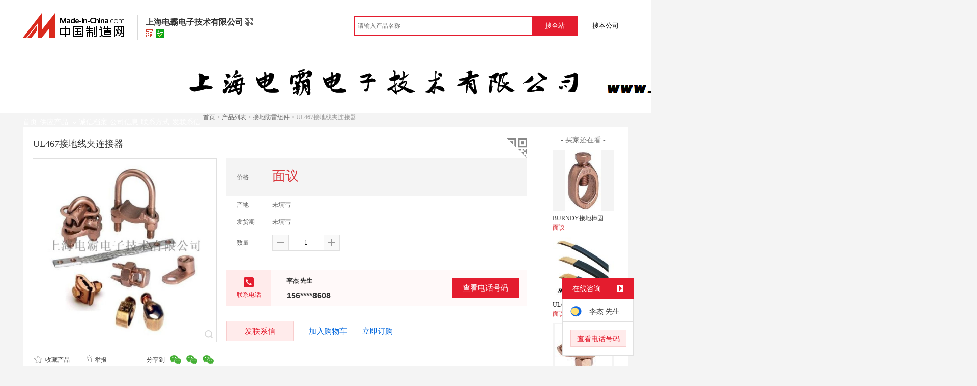

--- FILE ---
content_type: text/html; charset=GBK
request_url: https://cn.made-in-china.com/gongying/supervisor-xeNQfgYATzWU.html?SourceType=0&SourceId=RoUErwAOOYip
body_size: 12494
content:
<!doctype html>
<html>
 <head> 
  <meta http-equiv="Content-Type" content="text/html; charset=GBK"> 
  <meta name="viewport" content="initial-scale=1.0,user-scalable=no,maximum-scale=1,width=device-width"> 
  <title>UL467接地线夹连接器【价格，厂家，求购，使用说明】-中国制造网，上海电霸电子技术有限公司</title> 
  <meta name="Keywords" content="UL467接地线夹连接器批发价格,UL467接地线夹连接器厂家,UL467接地线夹连接器使用说明,UL467接地线夹连接器求购,上海电霸电子技术有限公司"> 
  <meta name="Description" content="中国制造网（cn.made-in-china.com）为您提供上海电霸电子技术有限公司相关的公司及产品信息介绍，囊括了UL467接地线夹连接器价格、厂家、图片、使用说明等参数。想了解更加全面的UL467接地线夹连接器信息及上海电霸电子技术有限公司的公司信息就上中国制造网。"> 
  <link rel="preload" as="image" href="https://image.cn.made-in-china.com/cnimg/prod_2d137j0J3W3J/0/UL-接地线夹连接器_800x800.jpg" fetchpriority="high"> 
  <link href="/resources/script/swiper/swiper.min.css" rel="stylesheet" type="text/css"> 
  <link href="/resources/script/jqzoom/jquery.jqzoom.css" rel="stylesheet" type="text/css"> 
  <link rel="canonical" href="https://cn.made-in-china.com/gongying/supervisor-xeNQfgYATzWU.html"> 
  <link href="/resources/style/module/senior/senior_common.css" rel="stylesheet" type="text/css"> 
  <link href="/resources/style/module/cert/cert.css" rel="stylesheet" type="text/css"> 
  <link href="/resources/style/layout_l.css?t=psznvfauItHl" rel="stylesheet" type="text/css"> 
  <link href="/resources/style/css/site/module/senior/tp4/m_tp_inside.css?t=psznvfauItHl" rel="stylesheet" type="text/css"> 
  <meta http-equiv="mobile-agent" content="format=html5;url=https://3g.made-in-china.com/gongying/supervisor-xeNQfgYATzWU.html"> 
  <meta http-equiv="Cache-Control" content="no-transform"> 
 </head> 
 <body class="skin-red" x="0"> 
  <script type="text/javascript" src="/resources/script/jquery-1.7.2.js"></script> 
  <script type="text/javascript" src="/resources/script/jquery.cookie.js"></script> 
  <script type="text/javascript" src="https://cn.made-in-china.com/js/inquiry_logon.js"></script> 
  <script type="text/javascript" src="https://cn.made-in-china.com/script/pop/jquery.micpop.js"></script> 
  <input type="hidden" name="cnDomain" value="https://cn.made-in-china.com"> 
  <input type="hidden" name="sourceUrl" value="/resources/"> 
  <input type="hidden" name="currentComCsLevel" value="30"> 
  <input type="hidden" name="prodIds4Cookie" value="xeNQfgYATzWU"> 
  <input type="hidden" id="province" value="上海市"> 
  <input type="hidden" name="newIsLogonFlag" id="isLogon" value="false"> 
  <div id="top_area"></div> 
  <input type="hidden" name="jsAppName" value="zhanshiting"> 
  <script type="text/javascript" src="//cn.made-in-china.com/script/common/loadTop.js"></script> 
  <div style="display:none;" id="hidden_remote_user_info" data-name="李杰" data-gender="先生" data-tel="" data-mobile="&amp;#x0031;&amp;#x0035;&amp;#x0036;&amp;#x0030;&amp;#x0031;&amp;#x0038;&amp;#x0035;&amp;#x0038;&amp;#x0036;&amp;#x0030;&amp;#x0038;" data-comid="CanQJzxEBRhj" data-comname="上海电霸电子技术有限公司" data-logusername="supervisor" data-cslevel="30" data-catcode="3606000000,3203000000,3209000000,3606010000,2524000000,3606090000,1301190000,3238000000" data-certstate="3" data-prodid="xeNQfgYATzWU" data-prodcode="3606050000"> 
  </div> 
  <input type="hidden" id="webTmDomain" value="http://webim.trademessenger.com"> 
  <div class="search-topbar"> 
   <div class="grid-wide"> 
    <a href="https://cn.made-in-china.com" target="_blank" id="domain"><h4 class="industry-logo">中国制造网</h4></a> 
    <input type="hidden" id="hiddenShowWord"> 
    <div class="co-hd"> 
     <div class="co-tit"> 
      <h1 class="tit">上海电霸电子技术有限公司</h1> 
      <i class="icon icon-qrcode"></i> 
     </div> 
     <div class="cert"> 
      <i class="icon icon-senior" title="百销通高级版"></i> 
      <i class="icon icon-id" title="已通过工商注册信息真实性核实"></i> 
     </div> 
     <div class="co-drop"> 
      <div class="co-drop-wrap"> 
       <div class="co-drop-hd"> 
        <p>上海电霸电子技术有限公司</p> 
       </div> 
       <div class="co-drop-bd clearfix"> 
        <div class="co-drop-main"> 
         <p class="member-type clearfix"> <i class="icon icon-cert icon-cert-senior"></i><span class="txt">高级版</span> </p> 
         <p class="info"> <span class="tit">经营模式：</span> <span class="con">商业服务</span> </p> 
         <p class="info"> <span class="tit">所在地区：</span> <span class="con"> 上海市&nbsp; </span> </p> 
         <p class="info"> <span class="tit">认证信息：</span> <span class="con"> <a rel="nofollow" href="https://cn.made-in-china.com/premiummember/realname.html" title="已通过工商注册信息真实性核实" target="_blank"> <i class="icon icon-id"></i>身份认证 </a> </span> </p> 
        </div> 
        <div class="cd-drop-qrcode"> 
         <img src="https://image.cn.made-in-china.com/imageservlet/WljU2hvd3Jvb21QYWdlO3N1cGVydmlzb3J8NjsxMTA7MTEwb.png" alt="上海电霸电子技术有限公司"> 
         <p>手机访问展示厅</p> 
        </div> 
       </div> 
      </div> 
     </div> 
    </div> 
    <div class="topbar-search"> 
     <form name="SearchForm1" id="SearchForm1" method="get" action="https://cn.made-in-china.com/productdirectory.do" style="display: inline;" onsubmit="return checkSearchForm();"> 
      <div class="topbar-search-input"> 
       <input type="text" maxlength="30" placeholder="请输入产品名称" name="word" id="InputWord1" suggestLimit="20" style="color:#999999" value=""> 
       <input type="hidden" name="subaction" value="hunt"> 
       <input type="hidden" name="style" value="b"> 
       <input type="hidden" name="mode" value="and"> 
       <input type="hidden" name="code" value="0"> 
       <input type="hidden" name="comProvince" value="nolimit"> 
       <input type="hidden" name="order" value="0"> 
       <input type="hidden" name="userName" value="supervisor"> 
       <input type="hidden" name="showType" value=""> 
       <input type="hidden" name="showWord" value="1"> 
      </div> 
      <div class="topbar-search-btn"> 
       <input type="button" class="btn-site" onclick="searchAll()" value="搜全站"> 
       <input type="button" class="btn-self" onclick="searchSelf()" value="搜本公司"> 
      </div> 
     </form> 
    </div> 
   </div> 
  </div> 
  <script src="https://s.cn.made-in-china.com/zst/script/jspf/topJs-c816a5a9.js" type="text/javascript"></script> 
  <div class="co-header"> 
   <div class="co-header-wrap"> 
    <img src="https://image.cn.made-in-china.com/showroom_new/000-fTaEdrSWmQqG.jpg" alt="上海电霸电子技术有限公司" title="上海电霸电子技术有限公司是Burndy，接线鼻lugs，导电膏的  服务提供商，竭诚为您提供全新的铜铝线鼻子压缩式连接器UL/CSA电镀锡镀银镀镍镀铅，机械式铝端子AL9CU LUGS，PVC尼龙圆形绝缘端子UL/CSA等系列产品。"> 
   </div> 
  </div> 
  <div class="nav-wrap js-nav"> 
   <div class="grid-wide"> 
    <ul class="top_nav"> 
     <li class="nav-item"> <a target="" href="//supervisor.cn.made-in-china.com"><span>首页</span> </a> </li> 
     <li class="nav-item  nav-prod"> <a target="" class="now" href="//cn.made-in-china.com/showroom/supervisor-product-list-1.html"><span>供应产品</span> <i></i></a> 
      <ul class="sub-nav"> 
       <li data-test="1"> <a title="压缩式连接器" href="//cn.made-in-china.com/showroom/supervisor-product-ZbonUHWJYtVD-1.html"> 压缩式连接器 </a> </li> 
       <li data-test="1"> <a title="机械式连接器" href="//cn.made-in-china.com/showroom/supervisor-product-FoMQphWvnAkD-1.html"> 机械式连接器 </a> </li> 
       <li data-test="1"> <a title="接地防雷组件" href="//cn.made-in-china.com/showroom/supervisor-product-dobnUeWKAAhD-1.html"> 接地防雷组件 </a> </li> 
       <li data-test="1"> <a title="压线断线工具" href="//cn.made-in-china.com/showroom/supervisor-product-dqomrvkDZtWH-1.html"> 压线断线工具 </a> </li> 
       <li data-test="1"> <a title="航空插头" href="//cn.made-in-china.com/showroom/supervisor-product-ZbqxROhMfTcl-1.html"> 航空插头 </a> </li> 
       <li data-test="1"> <a title="其它" href="//cn.made-in-china.com/showroom/supervisor-product-EEnxEJQbMJmm-1.html"> 其它 </a> </li> 
       <!-- end of box --> 
      </ul> </li> 
     <li class="nav-item"> <a target="" href="//supervisor.cn.made-in-china.com/files-%E4%B8%8A%E6%B5%B7%E7%94%B5%E9%9C%B8%E7%94%B5%E5%AD%90%E6%8A%80%E6%9C%AF%E6%9C%89%E9%99%90%E5%85%AC%E5%8F%B8.html"><span>诚信档案</span></a> </li> 
     <li class="nav-item"> <a target="" href="//cn.made-in-china.com/showroom/supervisor-companyinfo.html"><span>公司信息</span></a> </li> 
     <li class="nav-item"> <a target="" href="//cn.made-in-china.com/showroom/supervisor-contact.html"><span>联系方式</span></a> </li> 
     <li class="nav-item"> <a href="https://cn.made-in-china.com/sendInquiry/shrom_CanQJzxEBRhj_CanQJzxEBRhj.html#shrom" class="ls js-nav-source" rel="nofollow" target="_blank"><span>发联系信</span></a> </li> 
    </ul> 
   </div> 
  </div> 
  <div class="container detail-container"> 
   <div class="main-wrap"> 
    <div class="grid-wide"> 
    </div> 
    <div class="grid-wide"> 
     <div id="dir"> 
      <a href="//supervisor.cn.made-in-china.com" target="_blank">首页</a> &gt; 
      <a href="//cn.made-in-china.com/showroom/supervisor-product-list-1.html" target="_blank">产品列表</a> &gt; 
      <a href="//cn.made-in-china.com/showroom/supervisor-product-dobnUeWKAAhD-1.html" target="_blank">接地防雷组件</a> &gt; UL467接地线夹连接器 
     </div> 
    </div> 
    <div class="grid-wide"> 
     <div class="halfImg clear"> 
      <input type="hidden" id="otherProNum" value="5"> 
      <input type="hidden" id="industryFlag" value=""> 
      <h1> UL467接地线夹连接器 </h1> 
      <div class="buyerWatch"> 
       <p>- 买家还在看 -</p> 
       <div class="list-wild"> 
        <ul class="buyer-list"> 
         <li class="js-sc-expo" data-sc="prodId:EqOJQhVKgiYc,comId:CanQJzxEBRhj,comName: 上海电霸电子技术有限公司"> <a href="//cn.made-in-china.com/gongying/supervisor-EqOJQhVKgiYc.html" title="BURNDY接地棒固定夹"> <img alt="BURNDY接地棒固定夹" src="https://image.cn.made-in-china.com/cnimg/prod_6dcN4g166862/0/BURNDY接地棒固定夹_160x160.jpg"> </a> 
          <div class="buyer-pro-name"> 
           <a href="//cn.made-in-china.com/gongying/supervisor-EqOJQhVKgiYc.html" title="BURNDY接地棒固定夹">BURNDY接地棒固定夹</a> 
          </div> 
          <div class="buyer-pro-price red">
           面议
          </div> </li> 
         <li class="js-sc-expo" data-sc="prodId:AeFQExkuVHRc,comId:CanQJzxEBRhj,comName: 上海电霸电子技术有限公司"> <a href="//cn.made-in-china.com/gongying/supervisor-AeFQExkuVHRc.html" title="UL/CSA绝缘柔性母排软连接"> <img alt="UL/CSA绝缘柔性母排软连接" src="https://image.cn.made-in-china.com/cnimg/prod_6d739GaM8N1R/0/UL-CSA绝缘柔性母排软连接_160x160.jpg"> </a> 
          <div class="buyer-pro-name"> 
           <a href="//cn.made-in-china.com/gongying/supervisor-AeFQExkuVHRc.html" title="UL/CSA绝缘柔性母排软连接">UL/CSA绝缘柔性母排软连接</a> 
          </div> 
          <div class="buyer-pro-price red">
           面议
          </div> </li> 
         <li class="js-sc-expo" data-sc="prodId:lMvnPuKxhkhV,comId:CanQJzxEBRhj,comName: 上海电霸电子技术有限公司"> <a href="//cn.made-in-china.com/gongying/supervisor-lMvnPuKxhkhV.html" title="Burndy铜线缆固定夹UL467"> <img alt="Burndy铜线缆固定夹UL467" src="https://image.cn.made-in-china.com/cnimg/prod_4d0r9z9g8N6g/0/Burndy铜线缆固定夹UL_160x160.jpg"> </a> 
          <div class="buyer-pro-name"> 
           <a href="//cn.made-in-china.com/gongying/supervisor-lMvnPuKxhkhV.html" title="Burndy铜线缆固定夹UL467">Burndy铜线缆固定夹UL467</a> 
          </div> 
          <div class="buyer-pro-price red">
           面议
          </div> </li> 
         <li class="js-sc-expo" data-sc="prodId:IBdmafnJRPkp,comId:CanQJzxEBRhj,comName: 上海电霸电子技术有限公司"> <a href="//cn.made-in-china.com/gongying/supervisor-IBdmafnJRPkp.html" title="美国进口斯威德放热焊接放热焊药"> <img alt="美国进口斯威德放热焊接放热焊药" src="https://image.cn.made-in-china.com/cnimg/prod_0Z1HaR1Qbt8j/0/美国进口斯威德放热焊接放热焊药_160x160.jpg"> </a> 
          <div class="buyer-pro-name"> 
           <a href="//cn.made-in-china.com/gongying/supervisor-IBdmafnJRPkp.html" title="美国进口斯威德放热焊接放热焊药">美国进口斯威德放热焊接放热焊药</a> 
          </div> 
          <div class="buyer-pro-price red">
           面议
          </div> </li> 
         <li class="js-sc-expo" data-sc="prodId:gBdQMPmbbzWH,comId:CanQJzxEBRhj,comName: 上海电霸电子技术有限公司"> <a href="//cn.made-in-china.com/gongying/supervisor-gBdQMPmbbzWH.html" title="UL认证接地铜排汇流排母线排GROUND BAR"> <img alt="UL认证接地铜排汇流排母线排GROUND BAR" src="https://image.cn.made-in-china.com/cnimg/prod_6Z6H2SbN1XfK/0/UL认证接地铜排汇流排母线排GROUND-BAR_160x160.jpg"> </a> 
          <div class="buyer-pro-name"> 
           <a href="//cn.made-in-china.com/gongying/supervisor-gBdQMPmbbzWH.html" title="UL认证接地铜排汇流排母线排GROUND BAR">UL认证接地铜排汇流排母线排GROUND BAR</a> 
          </div> 
          <div class="buyer-pro-price red">
           面议
          </div> </li> 
        </ul> 
       </div> 
       <div class="exchange-prod"> 
        <span class="js-left"> &lt; </span> 
        <div class="cycle current"></div> 
        <div class="cycle"></div> 
        <div class="cycle"></div> 
        <span class="js-right"> &gt; </span> 
       </div> 
      </div> 
      <div class="detailPhoto"> 
       <table style="background-color:#fff;text-align:center" cellpadding="0" cellspacing="0"> 
        <tbody>
         <tr> 
          <td height="360" width="360" style="vertical-align:top;"> 
           <div class="view-show"> 
            <div class="big-pic"> 
             <span class="icon icon-magnifier"></span> 
             <span class="filter-img-view">图片审核中</span> 
             <a rel="gal1" class="jqzoom" data-url="https://image.cn.made-in-china.com/cnimg/prod_2d137j0J3W3J/0/UL-接地线夹连接器_800x800.jpg" href="https://cn.made-in-china.com/tupian/supervisor-xeNQfgYATzWU.html" target="_blank" title="UL467接地线夹连接器"> <img class="imgborderdetails" src="https://image.cn.made-in-china.com/cnimg/prod_2d137j0J3W3J/0/UL-接地线夹连接器_800x800.jpg" border="0" title="点击查看大图：UL467接地线夹连接器" alt="UL467接地线夹连接器"> </a> 
            </div> 
           </div> </td> 
         </tr> 
        </tbody>
       </table> 
       <set var="offset" value="0" /> 
       <div class="imagezoom"></div> 
       <div class="detail-share-ope clear"> 
        <div class="fav-prod"> 
         <a rel="nofollow" href="javascript:add2fav()"><i class="icon icon-fav-o"></i> 收藏产品</a> 
        </div> 
        <div class="report-prod "> 
         <a rel="nofollow" target="_blank" href="https://membercenter.cn.made-in-china.com/report/apply?enReportObj=EmJxQQnVMEAm&amp;enReportedProdId=xeNQfgYATzWU&amp;enReportedComId=CanQJzxEBRhj&amp;enReportComId="><i class="icon icon-reportProd"></i>举报</a> 
        </div> 
        <div class="shareSNS clear"> 
         <div id="bdshare" class="bdshare_t get-codes-bdshare"> 
          <span class="bds_tit">分享到</span> 
          <div class="bds_wx"> 
           <span> <img src=" https://image.cn.made-in-china.com/imageservlet/HJvZERldGFpbFBhZ2U7eGVOUWZnWUFUeldVfHN1cGVydmlzb3J8NTsyMDA7MjAwc.png" alt="分享"> 扫码发送给微信好友 </span> 
          </div> 
          <a class="bds_qzone"></a> 
          <a class="bds_tsina"></a> 
         </div> 
        </div> 
       </div> 
      </div> 
      <script type="text/javascript" src="/resources/script/jqzoom/jquery.jqzoom-core.js"></script> 
      <script type="text/javascript">
						$(document).ready(function() {
						  var $imageZoom = $('.jqzoom').jqzoom({
						    zoomType: 'standard',//标准类型其它值为：drag|innerzoom|reverse|standard
						    lens:false,//鼠标上的框//从false修改为true，想让放大效果时鼠标上的框存在
						    preloadImages: true,
						    alwaysOn:false,//是否总是显示
						    title:true,
						    zoomWidth:400,
						    zoomHeight:400,
						    xOffset:-65,
						    yOffset:-65
						    });
						  if(!true){
						    $.jqzoom.disableAll();
						  }

						  changeShareHref(".share-sina");
						  changeShareHref(".share-qzone");
						});

						function changeShareHref(_selector){
							var share_url = new String(window.location);
			                var share_encodeUrl = encodeURIComponent(share_url);
			                var share_subUrl = share_url.substring(share_url.lastIndexOf("/") + 1, share_url.lastIndexOf("."));
			                var share_subEncodeUrl = encodeURIComponent(share_url.replace(share_subUrl, decodeURIComponent(share_subUrl)));
			                var share_title = encodeURIComponent(document.title);
			                var share_title_url = share_title + "+" + share_url;
								try{
									$(_selector).attr("href",$(_selector).attr("href").replace("{title}", share_title).replace("{url}", share_url).replace("{encodeUrl}", share_encodeUrl).replace("{subEncodeUrl}", share_subEncodeUrl).replace("{title_url}", share_title_url));
								}catch(e){
								}
							}
						</script> 
      <div class="rightCon"> 
       <div class="detail-qrcode-switch"> 
        <div class="qrcode-switch-hd js-qrcode-prod-hd"></div> 
        <div class="qrcode-switch-bd js-qrcode-prod-bd"> 
         <img src="https://image.cn.made-in-china.com/imageservlet/HJvZERldGFpbFBhZ2U7eGVOUWZnWUFUeldVfHN1cGVydmlzb3J8NTsyMDA7MjAwc.png" style="width:100px;height:100px;" alt="UL467接地线夹连接器"> 
         <p>手机查看产品信息</p> 
        </div> 
       </div> 
       <!-- 价格菜单  ---S  --> 
       <!-- 价格菜单  ---E  --> 
       <!-- 详细信息  ---S  --> 
       <table cellspacing="0" cellpadding="0" border="0" id="prodetails_data"> 
        <tbody> 
         <tr class="tr-price"> 
          <th>价格</th> 
          <td><strong class="red">面议</strong></td> 
         </tr> 
         <tr> 
          <th>产地</th> 
          <td>未填写</td> 
         </tr> 
         <tr> 
          <th>发货期</th> 
          <td> 未填写 </td> 
         </tr> 
         <input type="hidden" name="specFlag" value="0"> 
         <tr> 
          <th>数量</th> 
          <td id="quantityTd"> 
           <div class="amount clear"> 
            <span class="amount-minus js-minus amount-minus-disabled"> <i class="icon icon-plus-gray"></i> </span> 
            <input type="text" class="txt txt-amount" name="quantity" id="quantity" value="1" data-min="1" data-max="99999999.999" data-cur="1" maxlength="12" autocomplete="off"> 
            <span class="amount-plus js-plus"> <i class="icon icon-add-gray"></i> </span> 
           </div> </td> 
         </tr> 
        </tbody> 
       </table> 
       <div class="detail-contact clear js-paren"> 
        <div class="detail-contact-hd"> 
         <i></i> 
         <p>联系电话</p> 
        </div> 
        <div class="contact-person  js-view-tels"> 
         <em>李杰&nbsp;先生</em> 
        </div> 
        <ul class="contact-tel clear js-view-tels"> 
         <li>156****8608</li> 
         <li></li> 
        </ul> 
        <button type="button" class="btn btn-xxl btn-primary view-tel-btns js-view-tel-btns" data-position="page">查看电话号码</button> 
       </div> 
       <div id="butS" class="clear"> 
        <div class="contactFr"> 
         <a class="btn btn-xxl btn-primary-light js-url-contact" href="https://cn.made-in-china.com/sendInquiry/prod_xeNQfgYATzWU_CanQJzxEBRhj.html#shrom" target="_blank" rel="nofollow"> 发联系信 </a> 
        </div> 
        <div class="contactFr"> 
         <a href="javascript:void(0)" class="link" id="addToCart" data-id="xeNQfgYATzWU">加入购物车</a> 
        </div> 
        <div class="contactFr" id="contact_first"> 
         <a class="link js-showroom-purchase" id="quickOrder" href="javascript:void(0)" data-href="https://membercenter.cn.made-in-china.com/purchase/order/new/?originalId=xeNQfgYATzWU&amp;sourceType=1" target="_blank" rel="nofollow">立即订购</a> 
        </div> 
       </div> 
      </div> 
     </div> 
    </div> 
    <div class="grid-wide"> 
     <div class="hotPro"> 
      <h2>- 商家   -</h2> 
      <ul class="clear"> 
       <li class="js-sc-expo" data-sc="prodId:xMVmcLUZgohr,comId:CanQJzxEBRhj,comName: 上海电霸电子技术有限公司"> <a href="//cn.made-in-china.com/gongying/supervisor-xMVmcLUZgohr.html?SourceType=0&amp;SourceId=xeNQfgYATzWU" target="_blank"> <img alt="铜铝线鼻子压缩式连接器UL/CSA电镀锡镀银镀镍镀铅" src="https://image.cn.made-in-china.com/cnimg/prod_1dev7bemet8M/0/铜铝线鼻子压缩式连接器UL-CSA电镀锡镀银镀镍镀铅_160x160.jpg"> </a> 
        <div class="hotPro-name"> 
         <a href="//cn.made-in-china.com/gongying/supervisor-xMVmcLUZgohr.html?SourceType=0&amp;SourceId=xeNQfgYATzWU" target="_blank" title="铜铝线鼻子压缩式连接器UL/CSA电镀锡镀银镀镍镀铅"> 铜铝线鼻子压缩式连接器UL/CSA电镀锡镀银镀镍镀铅 </a> 
        </div> 
        <div class="hotPro-price"> 
        </div> </li> 
       <li class="js-sc-expo" data-sc="prodId:CoBmkZdzMeWn,comId:CanQJzxEBRhj,comName: 上海电霸电子技术有限公司"> <a href="//cn.made-in-china.com/gongying/supervisor-CoBmkZdzMeWn.html?SourceType=0&amp;SourceId=xeNQfgYATzWU" target="_blank"> <img alt="机械式铝端子AL9CU LUGS" src="https://image.cn.made-in-china.com/cnimg/prod_ddav9J8J0y8T/0/机械式铝端子AL-CU-LUGS_160x160.jpg"> </a> 
        <div class="hotPro-name"> 
         <a href="//cn.made-in-china.com/gongying/supervisor-CoBmkZdzMeWn.html?SourceType=0&amp;SourceId=xeNQfgYATzWU" target="_blank" title="机械式铝端子AL9CU LUGS"> 机械式铝端子AL9CU LUGS </a> 
        </div> 
        <div class="hotPro-price"> 
        </div> </li> 
       <li class="js-sc-expo" data-sc="prodId:tMunBjZAbUDh,comId:CanQJzxEBRhj,comName: 上海电霸电子技术有限公司"> <a href="//cn.made-in-china.com/gongying/supervisor-tMunBjZAbUDh.html?SourceType=0&amp;SourceId=xeNQfgYATzWU" target="_blank"> <img alt="PVC尼龙圆形绝缘端子UL/CSA" src="https://image.cn.made-in-china.com/cnimg/prod_ddf32J94eY56/0/PVC尼龙圆形绝缘端子UL-CSA_160x160.jpg"> </a> 
        <div class="hotPro-name"> 
         <a href="//cn.made-in-china.com/gongying/supervisor-tMunBjZAbUDh.html?SourceType=0&amp;SourceId=xeNQfgYATzWU" target="_blank" title="PVC尼龙圆形绝缘端子UL/CSA"> PVC尼龙圆形绝缘端子UL/CSA </a> 
        </div> 
        <div class="hotPro-price"> 
        </div> </li> 
       <li class="js-sc-expo" data-sc="prodId:ZorJUyTjhYDL,comId:CanQJzxEBRhj,comName: 上海电霸电子技术有限公司"> <a href="//cn.made-in-china.com/gongying/supervisor-ZorJUyTjhYDL.html?SourceType=0&amp;SourceId=xeNQfgYATzWU" target="_blank"> <img alt="接地防雷连接器IEEE837/UL467/UL96" src="https://image.cn.made-in-china.com/cnimg/prod_8d13ej0JaVd5/0/接地防雷连接器IEEE-UL-UL_160x160.jpg"> </a> 
        <div class="hotPro-name"> 
         <a href="//cn.made-in-china.com/gongying/supervisor-ZorJUyTjhYDL.html?SourceType=0&amp;SourceId=xeNQfgYATzWU" target="_blank" title="接地防雷连接器IEEE837/UL467/UL96"> 接地防雷连接器IEEE837/UL467/UL96 </a> 
        </div> 
        <div class="hotPro-price"> 
        </div> </li> 
       <li class="js-sc-expo" data-sc="prodId:ebBQVXdMyocz,comId:CanQJzxEBRhj,comName: 上海电霸电子技术有限公司"> <a href="//cn.made-in-china.com/gongying/supervisor-ebBQVXdMyocz.html?SourceType=0&amp;SourceId=xeNQfgYATzWU" target="_blank"> <img alt="C型电动液压压线钳PAT750LI" src="https://image.cn.made-in-china.com/cnimg/prod_5d1M4CdHeB4r/0/C型电动液压压线钳PAT-LI_160x160.jpg"> </a> 
        <div class="hotPro-name"> 
         <a href="//cn.made-in-china.com/gongying/supervisor-ebBQVXdMyocz.html?SourceType=0&amp;SourceId=xeNQfgYATzWU" target="_blank" title="C型电动液压压线钳PAT750LI"> C型电动液压压线钳PAT750LI </a> 
        </div> 
        <div class="hotPro-price"> 
        </div> </li> 
       <li class="js-sc-expo" data-sc="prodId:fKVEnQRTzYcJ,comId:CanQJzxEBRhj,comName: 上海电霸电子技术有限公司"> <a href="//cn.made-in-china.com/gongying/supervisor-fKVEnQRTzYcJ.html?SourceType=0&amp;SourceId=xeNQfgYATzWU" target="_blank"> <img alt="NO-OX-ID圣凯姆电接触抗氧化防腐润滑脂" src="https://image.cn.made-in-china.com/cnimg/prod_fZ7y2Wdjd6ah/0/NO-OX-ID圣凯姆电接触抗氧化防腐润滑脂_160x160.jpg"> </a> 
        <div class="hotPro-name"> 
         <a href="//cn.made-in-china.com/gongying/supervisor-fKVEnQRTzYcJ.html?SourceType=0&amp;SourceId=xeNQfgYATzWU" target="_blank" title="NO-OX-ID圣凯姆电接触抗氧化防腐润滑脂"> NO-OX-ID圣凯姆电接触抗氧化防腐润滑脂 </a> 
        </div> 
        <div class="hotPro-price"> 
        </div> </li> 
      </ul> 
     </div> 
    </div> 
    <div class="grid-wide main clear"> 
     <!-- side1 --> 
     <div class="side_1"> 
      <input type="hidden" value="prodDetail" id="curr_action"> 
      <div class="box"> 
       <h2>
        <div class="hL"></div>
        <div class="hR"></div> <a href="javascript:void(0);" rel="nofollow"> <span> 产品分类 </span></a> </h2> 
       <div class="boxCont proCategory" data-choose="when"> 
        <ul> 
         <li> <span style="visibility: hidden;" class="more-prods js-more-lv2">+</span> <a href="//cn.made-in-china.com/showroom/supervisor-product-ZbonUHWJYtVD-1.html" data-test="group"> 压缩式连接器 （31） </a> 
          <!-- 再次判断子li的逻辑 --> 
          <!-- 子li不判断li的长度 --> 
          <ul class="prods-ul-lv2"> 
          </ul> </li> 
         <li> <span style="visibility: hidden;" class="more-prods js-more-lv2">+</span> <a href="//cn.made-in-china.com/showroom/supervisor-product-FoMQphWvnAkD-1.html" data-test="group"> 机械式连接器 （22） </a> 
          <!-- 再次判断子li的逻辑 --> 
          <!-- 子li不判断li的长度 --> 
          <ul class="prods-ul-lv2"> 
          </ul> </li> 
         <li> <span style="visibility: hidden;" class="more-prods js-more-lv2">+</span> <a href="//cn.made-in-china.com/showroom/supervisor-product-dobnUeWKAAhD-1.html" data-test="group"> 接地防雷组件 （20） </a> 
          <!-- 再次判断子li的逻辑 --> 
          <!-- 子li不判断li的长度 --> 
          <ul class="prods-ul-lv2"> 
          </ul> </li> 
         <li> <span style="visibility: hidden;" class="more-prods js-more-lv2">+</span> <a href="//cn.made-in-china.com/showroom/supervisor-product-dqomrvkDZtWH-1.html" data-test="group"> 压线断线工具 （41） </a> 
          <!-- 再次判断子li的逻辑 --> 
          <!-- 子li不判断li的长度 --> 
          <ul class="prods-ul-lv2"> 
          </ul> </li> 
         <li> <span style="visibility: hidden;" class="more-prods js-more-lv2">+</span> <a href="//cn.made-in-china.com/showroom/supervisor-product-ZbqxROhMfTcl-1.html" data-test="group"> 航空插头 （36） </a> 
          <!-- 再次判断子li的逻辑 --> 
          <!-- 子li不判断li的长度 --> 
          <ul class="prods-ul-lv2"> 
          </ul> </li> 
         <li> <span style="visibility: hidden;" class="more-prods js-more-lv2">+</span> <a href="//cn.made-in-china.com/showroom/supervisor-product-EEnxEJQbMJmm-1.html" data-test="group"> 其它 （14） </a> 
          <!-- 再次判断子li的逻辑 --> 
          <!-- 子li不判断li的长度 --> 
          <ul class="prods-ul-lv2"> 
          </ul> </li> 
        </ul> 
        <!-- end of mPro --> 
       </div>
       <!-- end of boxCont --> 
      </div> 
      <!-- end of box --> 
      <div class="box js-hidden4sem"> 
       <h2> 
        <div class="hL"></div>
        <div class="hR"></div> <a rel="nofollow" href="//cn.made-in-china.com/showroom/supervisor-contact.html"><span>联系信息</span></a> </h2> 
       <div class="boxCont boxText contactCard"> 
        <ul class="contactInfo"> 
         <li> <strong>李杰</strong>&nbsp; 先生&nbsp; </li> 
         <li class="js-hidden4sem js-parent js-page-tel"> <span class="contact-tit">电话：</span> <a href="javascript:void(0)" class="contact-bd js-view-tel-btn">查看电话号码</a> <p class="contact-bd org"></p> </li> 
         <li class="js-hidden4sem"><span class="contact-tit">传真：</span><span class="contact-bd">021-54248981</span></li> 
         <li><span class="contact-tit">地址：</span> <span class="contact-bd"> 上海市 &nbsp; 青浦区 盈港东路6400号203-205室 </span> </li> 
        </ul> 
        <div class="menu-more"> 
         <a rel="nofollow" target="" href="//cn.made-in-china.com/showroom/supervisor-contact.html">查看更多 </a> 
        </div> 
       </div> 
      </div> 
      <!-- 最新上架   S --> 
      <!-- 最新上架   E --> 
      <!-- 下架产品不显示这部分内容 --> 
      <div class="box box-annexation clear"> 
       <ul id="suoyin"> 
        <li> <a href="//cn.made-in-china.com/showroom/supervisor-product-index.html">产品索引</a> </li> 
       </ul> 
       <ul class="otherLink"> 
        <li id="one"><a rel="nofollow" href="javascript:add2fav()">添加到产品收藏夹</a></li> 
        <form action="/showroom/add2fav.do" method="get" name="detailForm1" id="detailForm1"> 
         <input type="hidden" name="nextPage"> 
         <input type="hidden" name="successPage"> 
         <input type="hidden" name="SourceType" value="prod"> 
         <input type="hidden" name="logon" value="0"> 
         <input type="hidden" name="vodomain" value="https://membercenter.cn.made-in-china.com"> 
         <input type="hidden" name="SourceId" value="xeNQfgYATzWU"> 
         <input type="hidden" name="userName" value="supervisor"> 
        </form> 
        <input type="hidden" value="上海电霸电子技术有限公司" id="two_company"> 
        <input type="hidden" value="//supervisor.cn.made-in-china.com" id="two_home"> 
        <input type="hidden" id="logUserName" value="supervisor"> 
        <input type="hidden" id="action" value="prodDetail"> 
       </ul> 
      </div> 
      <script type="text/javascript" id="bdshare_js" data="type=tools"></script> 
      <script type="text/javascript" id="bdshell_js"></script> 
      <script type="text/javascript">
                    document.getElementById('bdshell_js').src = "/resources/script/baidu/shell.js?cdnversion=" + Math.ceil(new Date()/3600000);
</script> 
     </div> 
     <!-- side2 --> 
     <div class="side_2"> 
      <input type="hidden" id="userName" value="supervisor"> 
      <div class="proDetail_box"> 
       <ul class="prod-detail-tab"> 
        <li class="prod-tab-item active" data-type="1">产品详情</li> 
       </ul> 
       <div class="description"> 
        <div class="de-table"> 
         <h4 class="de-hd">“UL467接地线夹连接器”参数说明</h4> 
         <div class="de-table-bd clear"> 
          <table width="100%" border="1" cellspacing="0" cellpadding="0"> 
           <colgroup width="15%"></colgroup> 
           <colgroup width="35%"></colgroup> 
           <colgroup width="15%"></colgroup> 
           <colgroup width="35%"></colgroup> 
           <tbody>
            <tr> 
             <td>是否有现货：</td> 
             <td>否</td> 
             <td>应用：</td> 
             <td>电源</td> 
            </tr> 
            <tr> 
             <td>品种：</td> 
             <td>内孔连接器</td> 
             <td>产量：</td> 
             <td>100000000</td> 
            </tr> 
           </tbody>
          </table> 
         </div> 
        </div> 
        <div class="de-detail"> 
         <h4 class="de-hd">“UL467接地线夹连接器”详细介绍</h4> 
         <div class="de-detail-bd" id="prodDesc" data-new="1"> 
          <p>BURNDY 奔迪凭借九十多年的接地行业经验，为了  效率的现场施工，在传统放热焊接产品的基础上，奔迪开发出与其性能相同，但 易用的两种接地方式：压接式接地和机械式接地；它们安装简便无须人员培训，每个连接器安装时间小于3分钟，而且一把工具即可安装所有接地材料，并可在任何天气下随时施工作业，不用烘干傻等，确保绝不延误工期；直到今日，它们已经成为行业中广泛使用的接地方式，  运行在各国60多年之久！经得起时间考验的产品！ 符合美国Direct Burial直埋标准、UL96防雷标准、UL467接地标准和IEEE837变电站  接地标准，以及美国OSHA安全标准和核电站接地标准；</p> 
          <p>&nbsp;</p> 
          <p><img ""="" src="https://image.cn.made-in-china.com/prod/000-77549684.jpg" tempid="77549684" srcid="onSxljkblvHZ" width="621px" height="460px"></p> 
         </div> 
        </div> 
       </div> 
      </div> 
      <div class="box">
       <h2>
        <div class="hL"></div>
        <div class="hR"></div><strong>向您推荐</strong></h2> 
       <div class="boxCont boxImg160"> 
        <ul id="otherpro"> 
         <li class="js-sc-expo" data-sc="prodId:EqOJQhVKgiYc,comId:CanQJzxEBRhj,comName: 上海电霸电子技术有限公司"> 
          <div class="pic"> 
           <div class="photo160"> 
            <span></span> 
            <a href="//cn.made-in-china.com/gongying/supervisor-EqOJQhVKgiYc.html" data-suf="source=prod_detail" class="js-addsuf" target="_blank"> <img class="lazyload" data-original="https://image.cn.made-in-china.com/cnimg/prod_6dcN4g166862/0/BURNDY接地棒固定夹_160x160.jpg" alt="BURNDY接地棒固定夹"> </a> 
           </div> 
          </div> 
          <div class="price">
            面议 
          </div> 
          <div class="proName"> 
           <a href="//cn.made-in-china.com/gongying/supervisor-EqOJQhVKgiYc.html" data-suf="source=prod_detail" class="js-addsuf" target="_blank" title="BURNDY接地棒固定夹"> <span class="js-title">BURNDY接地棒固定夹</span> </a> 
          </div> </li> 
         <li class="js-sc-expo" data-sc="prodId:AeFQExkuVHRc,comId:CanQJzxEBRhj,comName: 上海电霸电子技术有限公司"> 
          <div class="pic"> 
           <div class="photo160"> 
            <span></span> 
            <a href="//cn.made-in-china.com/gongying/supervisor-AeFQExkuVHRc.html" data-suf="source=prod_detail" class="js-addsuf" target="_blank"> <img class="lazyload" data-original="https://image.cn.made-in-china.com/cnimg/prod_6d739GaM8N1R/0/UL-CSA绝缘柔性母排软连接_160x160.jpg" alt="UL/CSA绝缘柔性母排软连接"> </a> 
           </div> 
          </div> 
          <div class="price">
            面议 
          </div> 
          <div class="proName"> 
           <a href="//cn.made-in-china.com/gongying/supervisor-AeFQExkuVHRc.html" data-suf="source=prod_detail" class="js-addsuf" target="_blank" title="UL/CSA绝缘柔性母排软连接"> <span class="js-title">UL/CSA绝缘柔性母排软连接</span> </a> 
          </div> </li> 
         <li class="js-sc-expo" data-sc="prodId:lMvnPuKxhkhV,comId:CanQJzxEBRhj,comName: 上海电霸电子技术有限公司"> 
          <div class="pic"> 
           <div class="photo160"> 
            <span></span> 
            <a href="//cn.made-in-china.com/gongying/supervisor-lMvnPuKxhkhV.html" data-suf="source=prod_detail" class="js-addsuf" target="_blank"> <img class="lazyload" data-original="https://image.cn.made-in-china.com/cnimg/prod_4d0r9z9g8N6g/0/Burndy铜线缆固定夹UL_160x160.jpg" alt="Burndy铜线缆固定夹UL467"> </a> 
           </div> 
          </div> 
          <div class="price">
            面议 
          </div> 
          <div class="proName"> 
           <a href="//cn.made-in-china.com/gongying/supervisor-lMvnPuKxhkhV.html" data-suf="source=prod_detail" class="js-addsuf" target="_blank" title="Burndy铜线缆固定夹UL467"> <span class="js-title">Burndy铜线缆固定夹UL467</span> </a> 
          </div> </li> 
         <li class="js-sc-expo" data-sc="prodId:IBdmafnJRPkp,comId:CanQJzxEBRhj,comName: 上海电霸电子技术有限公司"> 
          <div class="pic"> 
           <div class="photo160"> 
            <span></span> 
            <a href="//cn.made-in-china.com/gongying/supervisor-IBdmafnJRPkp.html" data-suf="source=prod_detail" class="js-addsuf" target="_blank"> <img class="lazyload" data-original="https://image.cn.made-in-china.com/cnimg/prod_0Z1HaR1Qbt8j/0/美国进口斯威德放热焊接放热焊药_160x160.jpg" alt="美国进口斯威德放热焊接放热焊药"> </a> 
           </div> 
          </div> 
          <div class="price">
            面议 
          </div> 
          <div class="proName"> 
           <a href="//cn.made-in-china.com/gongying/supervisor-IBdmafnJRPkp.html" data-suf="source=prod_detail" class="js-addsuf" target="_blank" title="美国进口斯威德放热焊接放热焊药"> <span class="js-title">美国进口斯威德放热焊接放热焊药</span> </a> 
          </div> </li> 
         <li class="js-sc-expo" data-sc="prodId:gBdQMPmbbzWH,comId:CanQJzxEBRhj,comName: 上海电霸电子技术有限公司"> 
          <div class="pic"> 
           <div class="photo160"> 
            <span></span> 
            <a href="//cn.made-in-china.com/gongying/supervisor-gBdQMPmbbzWH.html" data-suf="source=prod_detail" class="js-addsuf" target="_blank"> <img class="lazyload" data-original="https://image.cn.made-in-china.com/cnimg/prod_6Z6H2SbN1XfK/0/UL认证接地铜排汇流排母线排GROUND-BAR_160x160.jpg" alt="UL认证接地铜排汇流排母线排GROUND BAR"> </a> 
           </div> 
          </div> 
          <div class="price">
            面议 
          </div> 
          <div class="proName"> 
           <a href="//cn.made-in-china.com/gongying/supervisor-gBdQMPmbbzWH.html" data-suf="source=prod_detail" class="js-addsuf" target="_blank" title="UL认证接地铜排汇流排母线排GROUND BAR"> <span class="js-title">UL认证接地铜排汇流排母线排GROUND B...</span> </a> 
          </div> </li> 
        </ul> 
        <div class="r">
         <a href="//cn.made-in-china.com/showroom/supervisor-product-list-1.html">查看更多产品 &raquo;</a>
        </div> 
       </div> 
      </div> 
      <div class="box related-quickpro"> 
       <h2 class="related-quickpro-hd"> 
        <div class="hL"></div> 
        <div class="hR"></div> 与“<strong class="js-related-prod-name">UL467接地线夹连接器</strong>”相关的产品信息 </h2> 
       <div class="boxCont related-quickpro-bd"> 
        <a title="接地连接器" href="https://cn.made-in-china.com/jiediljq-chanpin-1.html" target="_blank">接地连接器</a> 
        <a title="接地棒连接器" href="https://cn.made-in-china.com/jiedibljq-chanpin-1.html" target="_blank">接地棒连接器</a> 
        <a title="ul防水连接器" href="https://cn.made-in-china.com/jiage/ulfsljq-1.html" target="_blank">ul防水连接器</a> 
        <a title="光纤快速连接器" href="https://cn.made-in-china.com/jiage/gxksljq-1.html" target="_blank">光纤快速连接器</a> 
        <a title="音视频连接器" href="https://cn.made-in-china.com/yspljq-chanpin-1.html" target="_blank">音视频连接器</a> 
        <a title="雷莫连接器" href="https://cn.made-in-china.com/lmljq-chanpin-1.html" target="_blank">雷莫连接器</a> 
        <a title="USB3.0连接器" href="https://cn.made-in-china.com/jiage/USB3.0ljq-1.html" target="_blank">USB3.0连接器</a> 
        <a title="压接式连接器" href="https://cn.made-in-china.com/yjsljq-chanpin-1.html" target="_blank">压接式连接器</a> 
        <a title="大电流连接器" href="https://cn.made-in-china.com/jiage/ddlljq-1.html" target="_blank">大电流连接器</a> 
        <a title="多媒体连接器" href="https://cn.made-in-china.com/dmtljq-chanpin-1.html" target="_blank">多媒体连接器</a> 
       </div> 
      </div> 
      <div class="box tip-statement"> 
       <div class="tip tip-warn"> 
        <p>内容声明：您在中国制造网采购商品属于商业贸易行为。以上所展示的信息由卖家自行提供，内容的真实性、准确性和合法性由发布卖家负责，请意识到互联网交易中的风险是客观存在的。</p> 
        <p>价格说明：该商品的参考价格，并非原价，该价格可能随着您购买数量不同或所选规格不同而发生变化；由于中国制造网不提供线上交易，最终   格，请咨询卖家，以实际   格为准。</p> 
       </div> 
      </div> 
     </div> 
     <div class="pop pop-cert-swiper" style="display:none" id="certSwiperPop"> 
      <div class="pop-swiper-box"> 
       <div class="pop-swiper-hd"> 
        <span class="iconfont_close" id="certSwiperCloseBtn"> <i class="iconfont iconfont-mutiple"></i> </span> 
       </div> 
       <div class="pop-swiper-bd"> 
        <div class="slider-wrap"> 
         <div class="swiper-container"> 
          <div class="swiper-wrapper"> 
          </div> 
          <div class="swiper-pagination"></div>
          <!--分页器--> 
          <div class="swiper-button-prev"></div>
          <!--左箭头--> 
          <div class="swiper-button-next"></div>
          <!--右箭头--> 
         </div> 
        </div> 
       </div> 
      </div> 
     </div> 
    </div> 
   </div> 
   <div class="alpha img-preview-alpha" id="alpha"></div> 
  </div> 
  <div class="pop-cart" id="cartDialog"></div> 
  <script type="handlebars-template" id="cartDialogTmpl">
    <div class="pop-hd">
        <h3>{{title}}</h3>
        <i class="icon icon-close js-close"></i>
    </div>
    <div class="pop-bd">
        <div class="tip-nor">
            <i class="icon-nor {{tipClass}}"></i>
            <div class="tip-hd">{{contentTitle}}</div>
            <div class="tip-bd">
                <p>{{{content}}}</p>
            </div>
            <div class="tip-ft">
                <a href="https://membercenter.cn.made-in-china.com/cart/list/" target="_blank">查看购物车</a>
                <a href='javascript:void(0)' class="js-close">继续购物</a>
            </div>
        </div>
    </div>
</script> 
  <script type="handlebars-template" id="cartAuthTmpl">
    <div class="pop-hd">
        <h3>{{title}}</h3>
        <i class="icon icon-close js-close"></i>
    </div>
    <div class="pop-bd">
        <div class="tip-nor">
            <i class="icon-nor {{tipClass}}"></i>
            <div class="tip-hd">{{contentTitle}}</div>
        </div>
    </div>
</script> 
  <div id="password" class="passwordTip" style="display: none;"> 
   <strong>您当前访问的产品需要授权才能查看，请尝试用密码访问或<a target="_blank" href="#" id="sendForEncryptMessage" rel="nofollow">发送联系信</a>索取密码。<img id="close" alt="关闭" src="/resources/images/x.gif"></strong>
   <br> 密码： 
   <button type="button" id="confirmPassword">确定</button> 
   <div id="passwordError"></div> 
  </div> 
  <div class="site-footer showroom-footer"> 
   <div class="wrap"> 
    <div class="show-footer-quick"> 
     <a href="https://cn.made-in-china.com/Electronic-Components-Catalog/Other-Connectors.html" target="_blank">其它连接器产品信息</a> 
     <span class="block-line">|</span> 
     <a href="https://cn.made-in-china.com/directory/Other-Connectors-1.html" target="_blank">其它连接器制造批发商</a> 
    </div> 
    <div class="footer-mobile">
      移动站：
     <a href="https://3g.made-in-china.com/gongying/supervisor-xeNQfgYATzWU.html" title="UL467接地线夹连接器" target="_blank">UL467接地线夹连接器</a> 
    </div> 
    <div class="footer-mobile">
      繁体站：
     <a href="//big5.made-in-china.com/gongying/supervisor-xeNQfgYATzWU.html" title="UL467接地线夹连接器" target="_blank">UL467接地线夹连接器</a> 
    </div> 
    <div class="footer-link"> 
     <a rel="nofollow" href="https://cn.made-in-china.com/aboutus/main/" target="_blank">关于我们</a>
     <span class="block-line">|</span> 
     <a rel="nofollow" href="https://cn.made-in-china.com/aboutus/contact/" target="_blank">联系我们</a>
     <span class="block-line">|</span> 
     <a rel="nofollow" href="https://cn.made-in-china.com/help/main/" target="_blank">客服中心</a>
     <span class="block-line">|</span> 
     <a href="https://cn.made-in-china.com/help/sitemap/" target="_blank">站点地图</a>
     <span class="block-line">|</span> 
     <a rel="nofollow" href="https://cn.made-in-china.com/help/policy/" target="_blank">隐私策略</a>
     <span class="block-line">|</span> 
     <a rel="nofollow" href="https://cn.made-in-china.com/help/terms/" target="_blank">会员协议</a>
     <span class="block-line">|</span> 
     <a rel="nofollow" href="https://cn.made-in-china.com/help/declaration/" target="_blank">法律声明</a>
     <span class="block-line">|</span> 
     <a rel="nofollow" href="http://big5.made-in-china.com" target="_blank">繁体站</a> 
     <span class="block-line">|</span> 
     <a href="https://cn.made-in-china.com/friendly_links/" target="_blank">友情链接</a> 
    </div> 
    <p class="footer-copyright"> <span>Copyright &copy; 2026 <a target="_blank" href="http://www.focuschina.com">焦点科技</a>. 版权所有</span> </p> 
    <div class="fix-tm js-parent"> 
     <div class="fix-tm-hd js-fix-tm-hd">
      在线咨询 
      <span><b></b></span>
     </div> 
     <div class="fix-tm-bd js-fix-tm-bd"> 
      <span name="tmLogo" data-source="certification" class="fix-tm-logo" title="点此可直接与对方在线咨询产品、交流洽谈" data-comid="CanQJzxEBRhj_00" data-url="https://webim.trademessenger.com/tm-new/assets/webtm/webtm.html?data=[base64]"></span> 
      <p class="fix-text">李杰&nbsp;先生</p> 
      <div class="fix-view-tel js-view-tel clear"> 
       <button type="button" class="fix-view-tel-btn js-view-tel-btn" data-position="fixed">查看电话号码</button> 
       <dl> 
        <dt>
         联系电话
        </dt> 
        <dd> 
         <p></p> 
        </dd> 
       </dl> 
      </div> 
     </div> 
    </div> 
    <!--  机械行业的免费版会员填写手机号码后获取供应商信息 --> 
    <div class="pop-tel js-pop-tel" style="display:none;"> 
     <div class="pop-hd"> 
      <h3>联系方式</h3> 
      <i class="icon icon-close js-pop-close"></i> 
     </div> 
     <div class="pop-bd"> 
      <p><input type="checkbox" name="check" value="1" id="check" checked> <label for="check">将联系方式以短信形式发送到手机</label></p> 
      <form id="form-tel" action="" novalidate> 
       <ul class="form-lst"> 
        <li class="form-item"> <input type="text" name="mobile" class="txt txt-tel js-inp-mobile" maxlength="11" placeholder="请输入您的手机号"> 
         <div class="error form-error-mobile" style="display: none;"></div> </li> 
        <li class="form-item"> 
         <div class="form-bd clear"> 
          <input type="text" name="code" class="txt txt-code js-inp-code" maxlength="6" placeholder="请输入您的验证码"> 
          <button type="button" class="btn-code js-btn-code">获取验证码</button> 
          <div class="error form-error-code" style="display: none;"></div> 
         </div> </li> 
        <li class="form-item"> <button class="btn btn-xl btn-primary" type="submit">确定</button> </li> 
        <li class="form-item"> 联系方式发送到您手机，方便您记录、查找、高效和商家沟通 </li> 
       </ul> 
      </form> 
     </div> 
     <div class="pop-ft"> 
      <a href="//membercenter.cn.made-in-china.com/login/" target="_blank">登录</a>或
      <a href="//membercenter.cn.made-in-china.com/join/" target="_blank">注册</a>后可直接查看电话号码 
     </div> 
    </div> 
    <!-- Google Tag Manager (noscript) --> 
    <!-- End Google Tag Manager (noscript) --> 
   </div> 
  </div> 
  <script type="text/javascript" src="/resources/script/ga_hm.js"> </script> 
  <script type="text/javascript" src="/resources/script/scanalytics/exposure/index.js"></script> 
  <script type="text/javascript" src="/resources/script/scanalytics/common.js"></script> 
  <script src="https://s.cn.made-in-china.com/zst/script/product/productDetail-9f54b1b8.js" type="text/javascript"></script> 
  <script src="/resources/script/jquery.lazyload.min.js"></script> 
  <input type="hidden" id="isMailciousCat" value="true">    
  <script type="text/javascript" charset="utf-8" src="//pylon.micstatic.com/gb/js/assets/probe/probe.min.js"></script> 
  <script type="text/javascript">if(typeof Probe !== 'undefined'){(new Probe({probability:100,cookies:['pid','sid','_cn_aeps_ck_']})).start()}</script>
 </body>
</html>

--- FILE ---
content_type: text/plain
request_url: https://image.cn.made-in-china.com/imageservlet/HJvZERldGFpbFBhZ2U7eGVOUWZnWUFUeldVfHN1cGVydmlzb3J8NTsyMDA7MjAwc.png
body_size: 452
content:
�PNG

   IHDR   �   �    �#�3  �IDATx�͘Kr� DŊcpS>7�^A�-M�,f-�R���BA��X�G��ӎ4�z���S%Y�h���)V����n����K��!�����MF,�X"6� ̶r����9�$V%�y���'�|�DO"'�$�����[�Yǻ�=��$��h�V+���`�|w��'�}E��港��D��d��S.�m$ �B�ȁU��n�^�_6�X%�v<QU���vu�*ع#F͎�*�&P>cg�f;�X��jZY���7^�Ng2�r��wW�Б�L�H:&v6�)	�y����_q��������)���3�C��. ��Ŵ}�h�{bn�#o�'�WI0�[Ρ��^��xB�n��3�-�L�=���iȄ_������&v�f�/T�Q	�|�t�T�����'�|�j����\��R    IEND�B`�

--- FILE ---
content_type: text/plain
request_url: https://image.cn.made-in-china.com/imageservlet/WljU2hvd3Jvb21QYWdlO3N1cGVydmlzb3J8NjsxMTA7MTEwb.png
body_size: 386
content:
�PNG

   IHDR   n   n    � V  `IDATxڭ�K�� �߰`' ��R{[/@_�� ������;=��X&3�>��,�����] ��{k�ETj"�0{�\��^�n�y��g�Q�M�[�򀀯�q��?ೂk�&�W6�PQ���E��9j�h���vmMr;��%�~͘�TwH�>j{M���i�Z@�w{��לǜ�3�C�ȭ��\)�,��#�W�&���A��EEX�$R����~�c(\�%�{��8_ZB�p��6�+����[����$���E�w0�D^\I^<c��Xe�$;��f������"y�J�5ahg� }�j��n$��ŕ1پ7�r����ݗ)K����O~ jc���    IEND�B`�